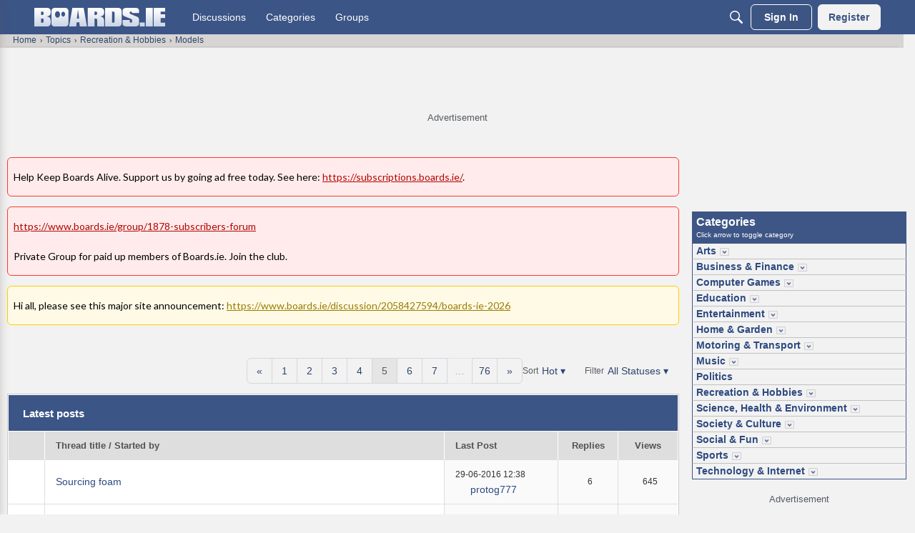

--- FILE ---
content_type: text/html; charset=utf-8
request_url: https://www.google.com/recaptcha/api2/aframe
body_size: 266
content:
<!DOCTYPE HTML><html><head><meta http-equiv="content-type" content="text/html; charset=UTF-8"></head><body><script nonce="IMxuLSlLRMoE8idpdi4MUA">/** Anti-fraud and anti-abuse applications only. See google.com/recaptcha */ try{var clients={'sodar':'https://pagead2.googlesyndication.com/pagead/sodar?'};window.addEventListener("message",function(a){try{if(a.source===window.parent){var b=JSON.parse(a.data);var c=clients[b['id']];if(c){var d=document.createElement('img');d.src=c+b['params']+'&rc='+(localStorage.getItem("rc::a")?sessionStorage.getItem("rc::b"):"");window.document.body.appendChild(d);sessionStorage.setItem("rc::e",parseInt(sessionStorage.getItem("rc::e")||0)+1);localStorage.setItem("rc::h",'1768452692494');}}}catch(b){}});window.parent.postMessage("_grecaptcha_ready", "*");}catch(b){}</script></body></html>

--- FILE ---
content_type: application/x-javascript
request_url: https://www.boards.ie/dist/v2/forum/entries/addons/boards/forum.CFIrZVqz.min.js
body_size: -128
content:
import{aT as o,o as c}from"../../forum.Co8vunl3.min.js";function s(){let t="tabs-search";o("click",".topbox-tabs",(e,n)=>{e.preventDefault();let a=e.target.hash.substring(1),l=document.querySelector("a.active");console.log(l),l.className="none",document.getElementById(t).style.display="none",document.getElementById(a).style.display="block",e.target.className="active",t=a})}c(s);


--- FILE ---
content_type: application/javascript; charset=utf-8
request_url: https://fundingchoicesmessages.google.com/f/AGSKWxXKE4t7eqVawvFOnAKbpg0FZT0SzfFvE23eLrTfb1L4r6xSQpbgFm88VkOvlslLo-JaDAgydQ9E32x4lZyU3Y-2WgSUsqWfIDJhQLV8J3yLdDWQerXGunPgn0w72Qp0MS9YGRaa1Gr_pP_m-6obJ80ztMVtfUtUdvthAYgE-YuBaorkNPJbZCa-e6Cz/_/sidebaradvertisement./adweb33..ch/adv//img-advert-/adsensegb.
body_size: -1290
content:
window['3ea833d5-7b29-41c3-8182-8bfdd82c00e9'] = true;